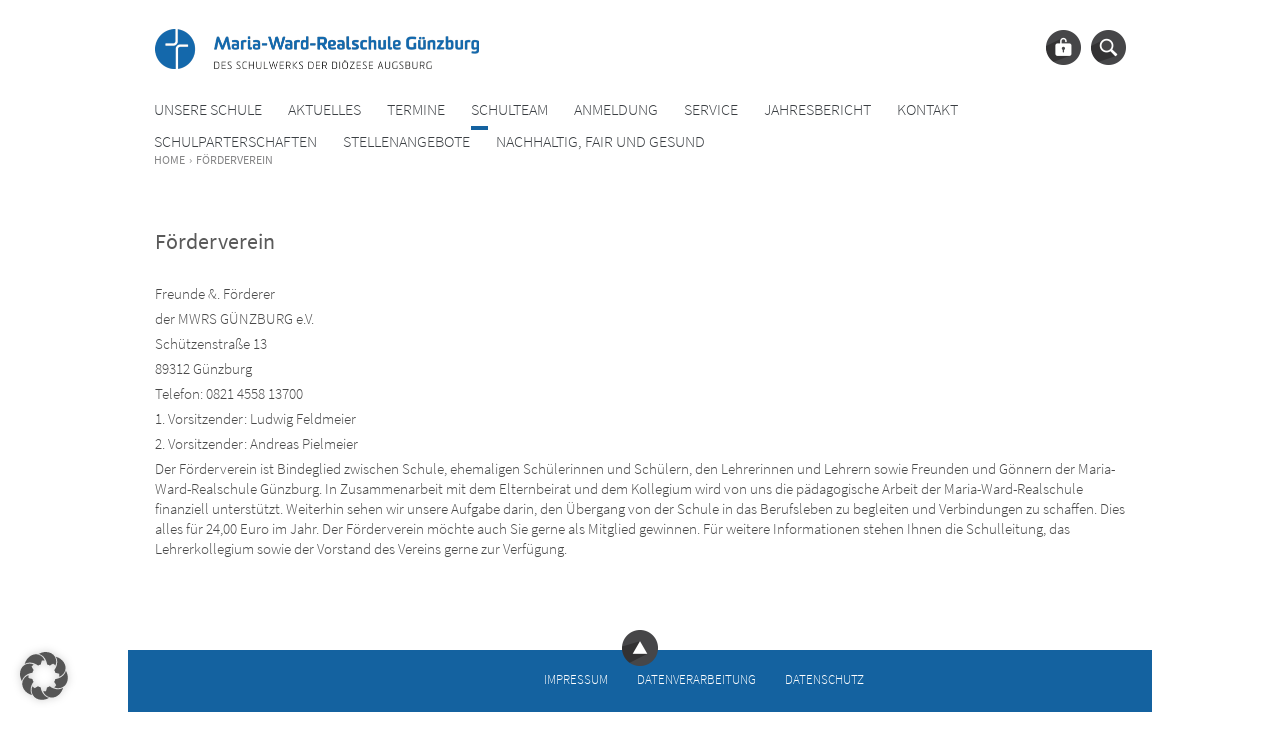

--- FILE ---
content_type: text/html; charset=UTF-8
request_url: https://www.mwrs-gz.de/foerderverein/
body_size: 8784
content:
<!DOCTYPE html>
<html lang="de">
	<head>
		<meta charset="UTF-8" />
		<meta name="viewport" content="width=device-width, initial-scale=1" />
		<title>Förderverein - Maria-Ward-Realschule Günzburg Maria-Ward-Realschule Günzburg</title>
<meta name='robots' content='max-image-preview:large' />
	<style>img:is([sizes="auto" i], [sizes^="auto," i]) { contain-intrinsic-size: 3000px 1500px }</style>
	<link rel='dns-prefetch' href='//www.mwrs-gz.de' />
<link rel='stylesheet' id='wp-block-library-css' href='https://www.mwrs-gz.de/wp-includes/css/dist/block-library/style.min.css?ver=6.7.4' type='text/css' media='all' />
<style id='classic-theme-styles-inline-css' type='text/css'>
/*! This file is auto-generated */
.wp-block-button__link{color:#fff;background-color:#32373c;border-radius:9999px;box-shadow:none;text-decoration:none;padding:calc(.667em + 2px) calc(1.333em + 2px);font-size:1.125em}.wp-block-file__button{background:#32373c;color:#fff;text-decoration:none}
</style>
<style id='global-styles-inline-css' type='text/css'>
:root{--wp--preset--aspect-ratio--square: 1;--wp--preset--aspect-ratio--4-3: 4/3;--wp--preset--aspect-ratio--3-4: 3/4;--wp--preset--aspect-ratio--3-2: 3/2;--wp--preset--aspect-ratio--2-3: 2/3;--wp--preset--aspect-ratio--16-9: 16/9;--wp--preset--aspect-ratio--9-16: 9/16;--wp--preset--color--black: #000000;--wp--preset--color--cyan-bluish-gray: #abb8c3;--wp--preset--color--white: #ffffff;--wp--preset--color--pale-pink: #f78da7;--wp--preset--color--vivid-red: #cf2e2e;--wp--preset--color--luminous-vivid-orange: #ff6900;--wp--preset--color--luminous-vivid-amber: #fcb900;--wp--preset--color--light-green-cyan: #7bdcb5;--wp--preset--color--vivid-green-cyan: #00d084;--wp--preset--color--pale-cyan-blue: #8ed1fc;--wp--preset--color--vivid-cyan-blue: #0693e3;--wp--preset--color--vivid-purple: #9b51e0;--wp--preset--gradient--vivid-cyan-blue-to-vivid-purple: linear-gradient(135deg,rgba(6,147,227,1) 0%,rgb(155,81,224) 100%);--wp--preset--gradient--light-green-cyan-to-vivid-green-cyan: linear-gradient(135deg,rgb(122,220,180) 0%,rgb(0,208,130) 100%);--wp--preset--gradient--luminous-vivid-amber-to-luminous-vivid-orange: linear-gradient(135deg,rgba(252,185,0,1) 0%,rgba(255,105,0,1) 100%);--wp--preset--gradient--luminous-vivid-orange-to-vivid-red: linear-gradient(135deg,rgba(255,105,0,1) 0%,rgb(207,46,46) 100%);--wp--preset--gradient--very-light-gray-to-cyan-bluish-gray: linear-gradient(135deg,rgb(238,238,238) 0%,rgb(169,184,195) 100%);--wp--preset--gradient--cool-to-warm-spectrum: linear-gradient(135deg,rgb(74,234,220) 0%,rgb(151,120,209) 20%,rgb(207,42,186) 40%,rgb(238,44,130) 60%,rgb(251,105,98) 80%,rgb(254,248,76) 100%);--wp--preset--gradient--blush-light-purple: linear-gradient(135deg,rgb(255,206,236) 0%,rgb(152,150,240) 100%);--wp--preset--gradient--blush-bordeaux: linear-gradient(135deg,rgb(254,205,165) 0%,rgb(254,45,45) 50%,rgb(107,0,62) 100%);--wp--preset--gradient--luminous-dusk: linear-gradient(135deg,rgb(255,203,112) 0%,rgb(199,81,192) 50%,rgb(65,88,208) 100%);--wp--preset--gradient--pale-ocean: linear-gradient(135deg,rgb(255,245,203) 0%,rgb(182,227,212) 50%,rgb(51,167,181) 100%);--wp--preset--gradient--electric-grass: linear-gradient(135deg,rgb(202,248,128) 0%,rgb(113,206,126) 100%);--wp--preset--gradient--midnight: linear-gradient(135deg,rgb(2,3,129) 0%,rgb(40,116,252) 100%);--wp--preset--font-size--small: 13px;--wp--preset--font-size--medium: 20px;--wp--preset--font-size--large: 36px;--wp--preset--font-size--x-large: 42px;--wp--preset--spacing--20: 0.44rem;--wp--preset--spacing--30: 0.67rem;--wp--preset--spacing--40: 1rem;--wp--preset--spacing--50: 1.5rem;--wp--preset--spacing--60: 2.25rem;--wp--preset--spacing--70: 3.38rem;--wp--preset--spacing--80: 5.06rem;--wp--preset--shadow--natural: 6px 6px 9px rgba(0, 0, 0, 0.2);--wp--preset--shadow--deep: 12px 12px 50px rgba(0, 0, 0, 0.4);--wp--preset--shadow--sharp: 6px 6px 0px rgba(0, 0, 0, 0.2);--wp--preset--shadow--outlined: 6px 6px 0px -3px rgba(255, 255, 255, 1), 6px 6px rgba(0, 0, 0, 1);--wp--preset--shadow--crisp: 6px 6px 0px rgba(0, 0, 0, 1);}:where(.is-layout-flex){gap: 0.5em;}:where(.is-layout-grid){gap: 0.5em;}body .is-layout-flex{display: flex;}.is-layout-flex{flex-wrap: wrap;align-items: center;}.is-layout-flex > :is(*, div){margin: 0;}body .is-layout-grid{display: grid;}.is-layout-grid > :is(*, div){margin: 0;}:where(.wp-block-columns.is-layout-flex){gap: 2em;}:where(.wp-block-columns.is-layout-grid){gap: 2em;}:where(.wp-block-post-template.is-layout-flex){gap: 1.25em;}:where(.wp-block-post-template.is-layout-grid){gap: 1.25em;}.has-black-color{color: var(--wp--preset--color--black) !important;}.has-cyan-bluish-gray-color{color: var(--wp--preset--color--cyan-bluish-gray) !important;}.has-white-color{color: var(--wp--preset--color--white) !important;}.has-pale-pink-color{color: var(--wp--preset--color--pale-pink) !important;}.has-vivid-red-color{color: var(--wp--preset--color--vivid-red) !important;}.has-luminous-vivid-orange-color{color: var(--wp--preset--color--luminous-vivid-orange) !important;}.has-luminous-vivid-amber-color{color: var(--wp--preset--color--luminous-vivid-amber) !important;}.has-light-green-cyan-color{color: var(--wp--preset--color--light-green-cyan) !important;}.has-vivid-green-cyan-color{color: var(--wp--preset--color--vivid-green-cyan) !important;}.has-pale-cyan-blue-color{color: var(--wp--preset--color--pale-cyan-blue) !important;}.has-vivid-cyan-blue-color{color: var(--wp--preset--color--vivid-cyan-blue) !important;}.has-vivid-purple-color{color: var(--wp--preset--color--vivid-purple) !important;}.has-black-background-color{background-color: var(--wp--preset--color--black) !important;}.has-cyan-bluish-gray-background-color{background-color: var(--wp--preset--color--cyan-bluish-gray) !important;}.has-white-background-color{background-color: var(--wp--preset--color--white) !important;}.has-pale-pink-background-color{background-color: var(--wp--preset--color--pale-pink) !important;}.has-vivid-red-background-color{background-color: var(--wp--preset--color--vivid-red) !important;}.has-luminous-vivid-orange-background-color{background-color: var(--wp--preset--color--luminous-vivid-orange) !important;}.has-luminous-vivid-amber-background-color{background-color: var(--wp--preset--color--luminous-vivid-amber) !important;}.has-light-green-cyan-background-color{background-color: var(--wp--preset--color--light-green-cyan) !important;}.has-vivid-green-cyan-background-color{background-color: var(--wp--preset--color--vivid-green-cyan) !important;}.has-pale-cyan-blue-background-color{background-color: var(--wp--preset--color--pale-cyan-blue) !important;}.has-vivid-cyan-blue-background-color{background-color: var(--wp--preset--color--vivid-cyan-blue) !important;}.has-vivid-purple-background-color{background-color: var(--wp--preset--color--vivid-purple) !important;}.has-black-border-color{border-color: var(--wp--preset--color--black) !important;}.has-cyan-bluish-gray-border-color{border-color: var(--wp--preset--color--cyan-bluish-gray) !important;}.has-white-border-color{border-color: var(--wp--preset--color--white) !important;}.has-pale-pink-border-color{border-color: var(--wp--preset--color--pale-pink) !important;}.has-vivid-red-border-color{border-color: var(--wp--preset--color--vivid-red) !important;}.has-luminous-vivid-orange-border-color{border-color: var(--wp--preset--color--luminous-vivid-orange) !important;}.has-luminous-vivid-amber-border-color{border-color: var(--wp--preset--color--luminous-vivid-amber) !important;}.has-light-green-cyan-border-color{border-color: var(--wp--preset--color--light-green-cyan) !important;}.has-vivid-green-cyan-border-color{border-color: var(--wp--preset--color--vivid-green-cyan) !important;}.has-pale-cyan-blue-border-color{border-color: var(--wp--preset--color--pale-cyan-blue) !important;}.has-vivid-cyan-blue-border-color{border-color: var(--wp--preset--color--vivid-cyan-blue) !important;}.has-vivid-purple-border-color{border-color: var(--wp--preset--color--vivid-purple) !important;}.has-vivid-cyan-blue-to-vivid-purple-gradient-background{background: var(--wp--preset--gradient--vivid-cyan-blue-to-vivid-purple) !important;}.has-light-green-cyan-to-vivid-green-cyan-gradient-background{background: var(--wp--preset--gradient--light-green-cyan-to-vivid-green-cyan) !important;}.has-luminous-vivid-amber-to-luminous-vivid-orange-gradient-background{background: var(--wp--preset--gradient--luminous-vivid-amber-to-luminous-vivid-orange) !important;}.has-luminous-vivid-orange-to-vivid-red-gradient-background{background: var(--wp--preset--gradient--luminous-vivid-orange-to-vivid-red) !important;}.has-very-light-gray-to-cyan-bluish-gray-gradient-background{background: var(--wp--preset--gradient--very-light-gray-to-cyan-bluish-gray) !important;}.has-cool-to-warm-spectrum-gradient-background{background: var(--wp--preset--gradient--cool-to-warm-spectrum) !important;}.has-blush-light-purple-gradient-background{background: var(--wp--preset--gradient--blush-light-purple) !important;}.has-blush-bordeaux-gradient-background{background: var(--wp--preset--gradient--blush-bordeaux) !important;}.has-luminous-dusk-gradient-background{background: var(--wp--preset--gradient--luminous-dusk) !important;}.has-pale-ocean-gradient-background{background: var(--wp--preset--gradient--pale-ocean) !important;}.has-electric-grass-gradient-background{background: var(--wp--preset--gradient--electric-grass) !important;}.has-midnight-gradient-background{background: var(--wp--preset--gradient--midnight) !important;}.has-small-font-size{font-size: var(--wp--preset--font-size--small) !important;}.has-medium-font-size{font-size: var(--wp--preset--font-size--medium) !important;}.has-large-font-size{font-size: var(--wp--preset--font-size--large) !important;}.has-x-large-font-size{font-size: var(--wp--preset--font-size--x-large) !important;}
:where(.wp-block-post-template.is-layout-flex){gap: 1.25em;}:where(.wp-block-post-template.is-layout-grid){gap: 1.25em;}
:where(.wp-block-columns.is-layout-flex){gap: 2em;}:where(.wp-block-columns.is-layout-grid){gap: 2em;}
:root :where(.wp-block-pullquote){font-size: 1.5em;line-height: 1.6;}
</style>
<link rel='stylesheet' id='schulwerk-slick-css' href='https://www.mwrs-gz.de/wp-content/themes/schulwerk/assets/css/slick.css?ver=1.6.1' type='text/css' media='all' />
<link rel='stylesheet' id='schulwerk-slick-theme-css' href='https://www.mwrs-gz.de/wp-content/themes/schulwerk/assets/css/slick-theme.css?ver=1.6.1' type='text/css' media='all' />
<link rel='stylesheet' id='schulwerk-fancybox-css' href='https://www.mwrs-gz.de/wp-content/themes/schulwerk/assets/fancybox/jquery.fancybox-1.3.4.css?ver=1.3.4' type='text/css' media='all' />
<link rel='stylesheet' id='schulwerk-style-css' href='https://www.mwrs-gz.de/wp-content/themes/schulwerk/style.css?ver=6.7.4' type='text/css' media='all' />
<link rel='stylesheet' id='dflip-style-css' href='https://www.mwrs-gz.de/wp-content/plugins/3d-flipbook-dflip-lite/assets/css/dflip.min.css?ver=2.3.57' type='text/css' media='all' />
<link rel='stylesheet' id='dearpdf-style-css' href='https://www.mwrs-gz.de/wp-content/plugins/dearpdf-lite/assets/css/dearpdf.min.css?ver=2.0.38' type='text/css' media='all' />
<link rel='stylesheet' id='borlabs-cookie-custom-css' href='https://www.mwrs-gz.de/wp-content/cache/borlabs-cookie/1/borlabs-cookie-1-de.css?ver=3.3.7-51' type='text/css' media='all' />
<link rel='stylesheet' id='ics-calendar-css' href='https://www.mwrs-gz.de/wp-content/plugins/ics-calendar/assets/style.min.css?ver=11.5.7.1' type='text/css' media='all' />
<script type="text/javascript" src="https://www.mwrs-gz.de/wp-includes/js/jquery/jquery.min.js?ver=3.7.1" id="jquery-core-js"></script>
<script type="text/javascript" src="https://www.mwrs-gz.de/wp-includes/js/jquery/jquery-migrate.min.js?ver=3.4.1" id="jquery-migrate-js"></script>
<script type="text/javascript" id="ajax-login-script-js-extra">
/* <![CDATA[ */
var ajax_login_object = {"ajaxurl":"https:\/\/www.mwrs-gz.de\/wp-admin\/admin-ajax.php","redirecturl":"https:\/\/www.mwrs-gz.de","loadingmessage":"Sende Benutzerdaten, bitte warten..."};
/* ]]> */
</script>
<script type="text/javascript" src="https://www.mwrs-gz.de/wp-content/themes/schulwerk/assets/js/ajax-login-script.js?ver=6.7.4" id="ajax-login-script-js"></script>
<script data-no-optimize="1" data-no-minify="1" data-cfasync="false" type="text/javascript" src="https://www.mwrs-gz.de/wp-content/cache/borlabs-cookie/1/borlabs-cookie-config-de.json.js?ver=3.3.7-43" id="borlabs-cookie-config-js"></script>
<link rel="https://api.w.org/" href="https://www.mwrs-gz.de/wp-json/" /><link rel="alternate" title="JSON" type="application/json" href="https://www.mwrs-gz.de/wp-json/wp/v2/pages/210" /><link rel="EditURI" type="application/rsd+xml" title="RSD" href="https://www.mwrs-gz.de/xmlrpc.php?rsd" />
<link rel="canonical" href="https://www.mwrs-gz.de/foerderverein/" />
<link rel='shortlink' href='https://www.mwrs-gz.de/?p=210' />
<link rel="alternate" title="oEmbed (JSON)" type="application/json+oembed" href="https://www.mwrs-gz.de/wp-json/oembed/1.0/embed?url=https%3A%2F%2Fwww.mwrs-gz.de%2Ffoerderverein%2F" />
<link rel="alternate" title="oEmbed (XML)" type="text/xml+oembed" href="https://www.mwrs-gz.de/wp-json/oembed/1.0/embed?url=https%3A%2F%2Fwww.mwrs-gz.de%2Ffoerderverein%2F&#038;format=xml" />
<script data-cfasync="false"> var dearPdfLocation = "https://www.mwrs-gz.de/wp-content/plugins/dearpdf-lite/assets/"; var dearpdfWPGlobal = [];</script><style type="text/css">.recentcomments a{display:inline !important;padding:0 !important;margin:0 !important;}</style><link rel="icon" href="https://www.mwrs-gz.de/wp-content/uploads/2017/10/cropped-favicon_schulwerk-augsburg-32x32.png" sizes="32x32" />
<link rel="icon" href="https://www.mwrs-gz.de/wp-content/uploads/2017/10/cropped-favicon_schulwerk-augsburg-192x192.png" sizes="192x192" />
<link rel="apple-touch-icon" href="https://www.mwrs-gz.de/wp-content/uploads/2017/10/cropped-favicon_schulwerk-augsburg-180x180.png" />
<meta name="msapplication-TileImage" content="https://www.mwrs-gz.de/wp-content/uploads/2017/10/cropped-favicon_schulwerk-augsburg-270x270.png" />
	</head>
	<body class="page-template-default page page-id-210 wp-custom-logo ">
		<form id="login" action="login" method="post">
			<div class="title">Login</div>
			<p class="status"></p>
			<label for="username">Benutzername</label>
			<input id="username" type="text" name="username" placeholder="Benutzername" />
			<label for="password">Passwort</label>
			<input id="password" type="password" name="password" placeholder="Passwort" />
			<input class="submit_button" type="submit" value="Login" name="submit" />
			<br />
			<a class="lost" href="https://www.mwrs-gz.de/wp-login.php?action=lostpassword">Passwort vergessen?</a>
			&nbsp;&nbsp;&nbsp;
			<a class="close" href="">Login schliessen</a>
			<input type="hidden" id="security" name="security" value="bcaf67c8ab" /><input type="hidden" name="_wp_http_referer" value="/foerderverein/" />		</form>
		<div class="burgernavigation-overlay">
			<nav id="burgernavigation" class="burgernavigation" role="navigation">
<div class="menu-kopfnavigation-container"><ul id="burgernavigation" class="menu"><li id="menu-item-57" class="menu-item menu-item-type-post_type menu-item-object-page menu-item-home menu-item-has-children menu-item-57"><a href="https://www.mwrs-gz.de/">Unsere Schule</a><a class="dropdown"></a>
<ul class="sub-menu">
	<li id="menu-item-156" class="menu-item menu-item-type-post_type menu-item-object-page menu-item-156"><a href="https://www.mwrs-gz.de/schulprofil/">Schulprofil</a><a class="dropdown"></a></li>
	<li id="menu-item-182" class="menu-item menu-item-type-post_type menu-item-object-page menu-item-182"><a href="https://www.mwrs-gz.de/leitbild/">Leitbild</a><a class="dropdown"></a></li>
	<li id="menu-item-183" class="menu-item menu-item-type-post_type menu-item-object-page menu-item-183"><a href="https://www.mwrs-gz.de/maria-ward/">Maria Ward</a><a class="dropdown"></a></li>
	<li id="menu-item-2119" class="menu-item menu-item-type-post_type menu-item-object-page menu-item-2119"><a href="https://www.mwrs-gz.de/berichte/zertifikate/">Zertifikate und Auszeichnungen</a><a class="dropdown"></a></li>
	<li id="menu-item-185" class="menu-item menu-item-type-post_type menu-item-object-page menu-item-185"><a href="https://www.mwrs-gz.de/veranstaltungen/">Veranstaltungen</a><a class="dropdown"></a></li>
	<li id="menu-item-181" class="menu-item menu-item-type-post_type menu-item-object-page menu-item-181"><a href="https://www.mwrs-gz.de/unterrichtsergaenzende-angebote/">Unterrichtsergänzende Angebote</a><a class="dropdown"></a></li>
	<li id="menu-item-180" class="menu-item menu-item-type-post_type menu-item-object-page menu-item-180"><a href="https://www.mwrs-gz.de/fahrten/">Fahrten</a><a class="dropdown"></a></li>
	<li id="menu-item-184" class="menu-item menu-item-type-post_type menu-item-object-page menu-item-184"><a href="https://www.mwrs-gz.de/schuldaten/">Schuldaten</a><a class="dropdown"></a></li>
	<li id="menu-item-2067" class="menu-item menu-item-type-post_type menu-item-object-page menu-item-2067"><a href="https://www.mwrs-gz.de/schulbroschuere/">Schulbroschüre</a><a class="dropdown"></a></li>
</ul>
</li>
<li id="menu-item-2344" class="menu-item menu-item-type-post_type menu-item-object-page menu-item-2344"><a href="https://www.mwrs-gz.de/?page_id=49">Aktuelles</a><a class="dropdown"></a></li>
<li id="menu-item-59" class="menu-item menu-item-type-post_type menu-item-object-page menu-item-59"><a href="https://www.mwrs-gz.de/termine/">Termine</a><a class="dropdown"></a></li>
<li id="menu-item-60" class="menu-item menu-item-type-post_type menu-item-object-page current-menu-ancestor current-menu-parent current_page_parent current_page_ancestor menu-item-has-children menu-item-60"><a href="https://www.mwrs-gz.de/schulteam/">Schulteam</a><a class="dropdown"></a>
<ul class="sub-menu">
	<li id="menu-item-222" class="menu-item menu-item-type-post_type menu-item-object-page menu-item-222"><a href="https://www.mwrs-gz.de/schulleitung/">Schulleitung</a><a class="dropdown"></a></li>
	<li id="menu-item-216" class="menu-item menu-item-type-post_type menu-item-object-page menu-item-216"><a href="https://www.mwrs-gz.de/lehrkraefte/">Lehrkräfte</a><a class="dropdown"></a></li>
	<li id="menu-item-221" class="menu-item menu-item-type-post_type menu-item-object-page menu-item-221"><a href="https://www.mwrs-gz.de/sekretariat/">Sekretariat</a><a class="dropdown"></a></li>
	<li id="menu-item-2036" class="menu-item menu-item-type-post_type menu-item-object-page menu-item-2036"><a href="https://www.mwrs-gz.de/unser-hausmeister/">Unser Hausmeister</a><a class="dropdown"></a></li>
	<li id="menu-item-213" class="menu-item menu-item-type-post_type menu-item-object-page menu-item-213"><a href="https://www.mwrs-gz.de/elternbeirat/">Elternbeirat</a><a class="dropdown"></a></li>
	<li id="menu-item-623" class="menu-item menu-item-type-post_type menu-item-object-page menu-item-623"><a href="https://www.mwrs-gz.de/schulforum/">Schulforum</a><a class="dropdown"></a></li>
	<li id="menu-item-220" class="menu-item menu-item-type-post_type menu-item-object-page menu-item-220"><a href="https://www.mwrs-gz.de/schulpsychologin/">Schulpsychologinnen</a><a class="dropdown"></a></li>
	<li id="menu-item-219" class="menu-item menu-item-type-post_type menu-item-object-page menu-item-219"><a href="https://www.mwrs-gz.de/beratungslehrer/">Beratungslehrer</a><a class="dropdown"></a></li>
	<li id="menu-item-218" class="menu-item menu-item-type-post_type menu-item-object-page menu-item-218"><a href="https://www.mwrs-gz.de/verbindungslehrer/">Verbindungslehrer und SMV</a><a class="dropdown"></a></li>
	<li id="menu-item-217" class="menu-item menu-item-type-post_type menu-item-object-page menu-item-217"><a href="https://www.mwrs-gz.de/lerncoach/">Lerncoach</a><a class="dropdown"></a></li>
	<li id="menu-item-214" class="menu-item menu-item-type-post_type menu-item-object-page menu-item-214"><a href="https://www.mwrs-gz.de/ogts/">OGTS</a><a class="dropdown"></a></li>
	<li id="menu-item-215" class="menu-item menu-item-type-post_type menu-item-object-page menu-item-215"><a href="https://www.mwrs-gz.de/smv/">SMV</a><a class="dropdown"></a></li>
	<li id="menu-item-179" class="menu-item menu-item-type-post_type menu-item-object-page menu-item-179"><a href="https://www.mwrs-gz.de/schulsanitaetsdienst/">Schulsanitätsdienst</a><a class="dropdown"></a></li>
	<li id="menu-item-212" class="menu-item menu-item-type-post_type menu-item-object-page current-menu-item page_item page-item-210 current_page_item menu-item-212"><a href="https://www.mwrs-gz.de/foerderverein/" aria-current="page">Förderverein</a><a class="dropdown"></a></li>
</ul>
</li>
<li id="menu-item-63" class="menu-item menu-item-type-post_type menu-item-object-page menu-item-has-children menu-item-63"><a href="https://www.mwrs-gz.de/uebertritt/">Anmeldung</a><a class="dropdown"></a>
<ul class="sub-menu">
	<li id="menu-item-2347" class="menu-item menu-item-type-post_type menu-item-object-page menu-item-2347"><a href="https://www.mwrs-gz.de/anmeldung/">Anmeldung</a><a class="dropdown"></a></li>
	<li id="menu-item-306" class="menu-item menu-item-type-post_type menu-item-object-page menu-item-306"><a href="https://www.mwrs-gz.de/uebertrittsregelung/">Übertrittsregelungen</a><a class="dropdown"></a></li>
	<li id="menu-item-2066" class="menu-item menu-item-type-post_type menu-item-object-page menu-item-2066"><a href="https://www.mwrs-gz.de/schulbroschuere/">Schulbroschüre</a><a class="dropdown"></a></li>
</ul>
</li>
<li id="menu-item-61" class="menu-item menu-item-type-post_type menu-item-object-page menu-item-has-children menu-item-61"><a href="https://www.mwrs-gz.de/service/">Service</a><a class="dropdown"></a>
<ul class="sub-menu">
	<li id="menu-item-279" class="menu-item menu-item-type-post_type menu-item-object-page menu-item-279"><a href="https://www.mwrs-gz.de/lernen-lernen/">Lernen Lernen</a><a class="dropdown"></a></li>
</ul>
</li>
<li id="menu-item-2495" class="menu-item menu-item-type-post_type menu-item-object-page menu-item-2495"><a href="https://www.mwrs-gz.de/jahresbericht/">Jahresbericht</a><a class="dropdown"></a></li>
<li id="menu-item-62" class="menu-item menu-item-type-post_type menu-item-object-page menu-item-62"><a href="https://www.mwrs-gz.de/kontakt/">Kontakt</a><a class="dropdown"></a></li>
<li id="menu-item-2603" class="menu-item menu-item-type-post_type menu-item-object-page menu-item-2603"><a href="https://www.mwrs-gz.de/2601-2/">Schulparterschaften</a><a class="dropdown"></a></li>
<li id="menu-item-2693" class="menu-item menu-item-type-post_type menu-item-object-page menu-item-2693"><a href="https://www.mwrs-gz.de/stellenangebote/">Stellenangebote</a><a class="dropdown"></a></li>
<li id="menu-item-2755" class="menu-item menu-item-type-post_type menu-item-object-page menu-item-2755"><a href="https://www.mwrs-gz.de/nachhaltig-fair-und-gesund/">Nachhaltig, fair und gesund</a><a class="dropdown"></a></li>
</ul></div>			</nav>
		</div>
		<header id="site-header">
			<div class="site-header">
				<div class="logo">
					<a href="https://www.mwrs-gz.de" class="custom-logo-link" rel="home" itemprop="url"><img src="https://www.mwrs-gz.de/wp-content/uploads/2017/10/cropped-schulwerk-augsburg-logo-maria-ward-realschule_guenzburg.png" class="custom-logo" alt="" itemprop="logo"></a>

				</div>
				<nav class="metanavigation" role="navigation">
					<ul>
						<li class="login">

							<a href="#" title="Login" class="showlogin"><img src="https://www.mwrs-gz.de/wp-content/themes/schulwerk/assets/images/icon-login_2x.png" width="35" height="35" alt="Login" /></a>
						</li>
						<li class="search">
							<a href="#" title="Suche" class="showsearch"><img src="https://www.mwrs-gz.de/wp-content/themes/schulwerk/assets/images/icon-search_2x.png" width="35" height="35" alt="Suche" /></a>
							<form role="search" method="get" class="search-form" action="https://www.mwrs-gz.de">
								<input type="search" class="search-field" placeholder="Suchbegriff..." value="" name="s" />
								<input type="submit" class="search-submit screen-reader-text" value="Suche" />
							</form>
						</li>
						<li class="burger">
							<a href="#" title="Burger" id="burger"><img src="https://www.mwrs-gz.de/wp-content/themes/schulwerk/assets/images/icon-burger_2x.png" width="35" height="35" alt="Suche" /></a>
						</li>
					</ul>
				</nav>
				<nav id="headernavigation" class="headernavigation" role="navigation">
<div class="menu-kopfnavigation-container"><ul id="headernavigation" class="menu"><li class="menu-item menu-item-type-post_type menu-item-object-page menu-item-home menu-item-has-children menu-item-57"><a href="https://www.mwrs-gz.de/">Unsere Schule</a>
<ul class="sub-menu">
	<li class="menu-item menu-item-type-post_type menu-item-object-page menu-item-156"><a href="https://www.mwrs-gz.de/schulprofil/">Schulprofil</a></li>
	<li class="menu-item menu-item-type-post_type menu-item-object-page menu-item-182"><a href="https://www.mwrs-gz.de/leitbild/">Leitbild</a></li>
	<li class="menu-item menu-item-type-post_type menu-item-object-page menu-item-183"><a href="https://www.mwrs-gz.de/maria-ward/">Maria Ward</a></li>
	<li class="menu-item menu-item-type-post_type menu-item-object-page menu-item-2119"><a href="https://www.mwrs-gz.de/berichte/zertifikate/">Zertifikate und Auszeichnungen</a></li>
	<li class="menu-item menu-item-type-post_type menu-item-object-page menu-item-185"><a href="https://www.mwrs-gz.de/veranstaltungen/">Veranstaltungen</a></li>
	<li class="menu-item menu-item-type-post_type menu-item-object-page menu-item-181"><a href="https://www.mwrs-gz.de/unterrichtsergaenzende-angebote/">Unterrichtsergänzende Angebote</a></li>
	<li class="menu-item menu-item-type-post_type menu-item-object-page menu-item-180"><a href="https://www.mwrs-gz.de/fahrten/">Fahrten</a></li>
	<li class="menu-item menu-item-type-post_type menu-item-object-page menu-item-184"><a href="https://www.mwrs-gz.de/schuldaten/">Schuldaten</a></li>
	<li class="menu-item menu-item-type-post_type menu-item-object-page menu-item-2067"><a href="https://www.mwrs-gz.de/schulbroschuere/">Schulbroschüre</a></li>
</ul>
</li>
<li class="menu-item menu-item-type-post_type menu-item-object-page menu-item-2344"><a href="https://www.mwrs-gz.de/?page_id=49">Aktuelles</a></li>
<li class="menu-item menu-item-type-post_type menu-item-object-page menu-item-59"><a href="https://www.mwrs-gz.de/termine/">Termine</a></li>
<li class="menu-item menu-item-type-post_type menu-item-object-page current-menu-ancestor current-menu-parent current_page_parent current_page_ancestor menu-item-has-children menu-item-60"><a href="https://www.mwrs-gz.de/schulteam/">Schulteam</a>
<ul class="sub-menu">
	<li class="menu-item menu-item-type-post_type menu-item-object-page menu-item-222"><a href="https://www.mwrs-gz.de/schulleitung/">Schulleitung</a></li>
	<li class="menu-item menu-item-type-post_type menu-item-object-page menu-item-216"><a href="https://www.mwrs-gz.de/lehrkraefte/">Lehrkräfte</a></li>
	<li class="menu-item menu-item-type-post_type menu-item-object-page menu-item-221"><a href="https://www.mwrs-gz.de/sekretariat/">Sekretariat</a></li>
	<li class="menu-item menu-item-type-post_type menu-item-object-page menu-item-2036"><a href="https://www.mwrs-gz.de/unser-hausmeister/">Unser Hausmeister</a></li>
	<li class="menu-item menu-item-type-post_type menu-item-object-page menu-item-213"><a href="https://www.mwrs-gz.de/elternbeirat/">Elternbeirat</a></li>
	<li class="menu-item menu-item-type-post_type menu-item-object-page menu-item-623"><a href="https://www.mwrs-gz.de/schulforum/">Schulforum</a></li>
	<li class="menu-item menu-item-type-post_type menu-item-object-page menu-item-220"><a href="https://www.mwrs-gz.de/schulpsychologin/">Schulpsychologinnen</a></li>
	<li class="menu-item menu-item-type-post_type menu-item-object-page menu-item-219"><a href="https://www.mwrs-gz.de/beratungslehrer/">Beratungslehrer</a></li>
	<li class="menu-item menu-item-type-post_type menu-item-object-page menu-item-218"><a href="https://www.mwrs-gz.de/verbindungslehrer/">Verbindungslehrer und SMV</a></li>
	<li class="menu-item menu-item-type-post_type menu-item-object-page menu-item-217"><a href="https://www.mwrs-gz.de/lerncoach/">Lerncoach</a></li>
	<li class="menu-item menu-item-type-post_type menu-item-object-page menu-item-214"><a href="https://www.mwrs-gz.de/ogts/">OGTS</a></li>
	<li class="menu-item menu-item-type-post_type menu-item-object-page menu-item-215"><a href="https://www.mwrs-gz.de/smv/">SMV</a></li>
	<li class="menu-item menu-item-type-post_type menu-item-object-page menu-item-179"><a href="https://www.mwrs-gz.de/schulsanitaetsdienst/">Schulsanitätsdienst</a></li>
	<li class="menu-item menu-item-type-post_type menu-item-object-page current-menu-item page_item page-item-210 current_page_item menu-item-212"><a href="https://www.mwrs-gz.de/foerderverein/" aria-current="page">Förderverein</a></li>
</ul>
</li>
<li class="menu-item menu-item-type-post_type menu-item-object-page menu-item-has-children menu-item-63"><a href="https://www.mwrs-gz.de/uebertritt/">Anmeldung</a>
<ul class="sub-menu">
	<li class="menu-item menu-item-type-post_type menu-item-object-page menu-item-2347"><a href="https://www.mwrs-gz.de/anmeldung/">Anmeldung</a></li>
	<li class="menu-item menu-item-type-post_type menu-item-object-page menu-item-306"><a href="https://www.mwrs-gz.de/uebertrittsregelung/">Übertrittsregelungen</a></li>
	<li class="menu-item menu-item-type-post_type menu-item-object-page menu-item-2066"><a href="https://www.mwrs-gz.de/schulbroschuere/">Schulbroschüre</a></li>
</ul>
</li>
<li class="menu-item menu-item-type-post_type menu-item-object-page menu-item-has-children menu-item-61"><a href="https://www.mwrs-gz.de/service/">Service</a>
<ul class="sub-menu">
	<li class="menu-item menu-item-type-post_type menu-item-object-page menu-item-279"><a href="https://www.mwrs-gz.de/lernen-lernen/">Lernen Lernen</a></li>
</ul>
</li>
<li class="menu-item menu-item-type-post_type menu-item-object-page menu-item-2495"><a href="https://www.mwrs-gz.de/jahresbericht/">Jahresbericht</a></li>
<li class="menu-item menu-item-type-post_type menu-item-object-page menu-item-62"><a href="https://www.mwrs-gz.de/kontakt/">Kontakt</a></li>
<li class="menu-item menu-item-type-post_type menu-item-object-page menu-item-2603"><a href="https://www.mwrs-gz.de/2601-2/">Schulparterschaften</a></li>
<li class="menu-item menu-item-type-post_type menu-item-object-page menu-item-2693"><a href="https://www.mwrs-gz.de/stellenangebote/">Stellenangebote</a></li>
<li class="menu-item menu-item-type-post_type menu-item-object-page menu-item-2755"><a href="https://www.mwrs-gz.de/nachhaltig-fair-und-gesund/">Nachhaltig, fair und gesund</a></li>
</ul></div>				</nav>
			</div>
		</header>
		<div class="site">

			<div class="banner noimage" role="banner">
			</div>
			<nav class="breadcrumbs" role="navigation">
<a href="https://www.mwrs-gz.de">Home</a> › <span class="current-page">Förderverein</span>			</nav>
			<nav class="subnavigation" role="navigation">
			</nav>
			<div id="content" class="content noimage">
				<article><div><big><big><big><small>Förderverein</small><br />
</big></big></big></div>
<p>&nbsp;</p>
<div>
<p>Freunde &amp;. Förderer</p>
<p>der MWRS GÜNZBURG e.V.</p>
<p>Schützenstraße 13</p>
<p>89312 Günzburg</p>
<p>Telefon: 0821 4558 13700</p>
<p>1. Vorsitzender: Ludwig Feldmeier</p>
<p>2. Vorsitzender: Andreas Pielmeier</p>
<p>Der Förderverein ist Bindeglied zwischen Schule, ehemaligen Schülerinnen und Schülern, den Lehrerinnen und Lehrern sowie Freunden und Gönnern der Maria-Ward-Realschule Günzburg. In Zusammenarbeit mit dem Elternbeirat und dem Kollegium wird von uns die pädagogische Arbeit der Maria-Ward-Realschule finanziell unterstützt. Weiterhin sehen wir unsere Aufgabe darin, den Übergang von der Schule in das Berufsleben zu begleiten und Verbindungen zu schaffen. Dies alles für 24,00 Euro im Jahr. Der Förderverein möchte auch Sie gerne als Mitglied gewinnen. Für weitere Informationen stehen Ihnen die Schulleitung, das Lehrerkollegium sowie der Vorstand des Vereins gerne zur Verfügung.</p>
</div>
				</article>			</div>
			<footer>
				<nav class="totop">
					<a href="#" title="nach oben"><img src="https://www.mwrs-gz.de/wp-content/themes/schulwerk/assets/images/icon-totop_2x.png" width="36" height="36" alt="nach oben" /></a>
				</nav>
				<nav class="footernavigation show-xs" role="navigation" style="display: none;">
<ul id="footernavigation" class="menu"><li id="menu-item-54" class="menu-item menu-item-type-post_type menu-item-object-page menu-item-54"><a href="https://www.mwrs-gz.de/impressum/">Impressum</a></li>
<li id="menu-item-984" class="menu-item menu-item-type-post_type menu-item-object-page menu-item-984"><a href="https://www.mwrs-gz.de/datenverarbeitung/">Datenverarbeitung</a></li>
<li id="menu-item-55" class="menu-item menu-item-type-post_type menu-item-object-page menu-item-55"><a href="https://www.mwrs-gz.de/datenschutz/">Daten­schutz</a></li>
</ul>				</nav>
				<nav class="socialnavigation" role="navigation">
					<ul>
					</ul>
				</nav>
				<nav class="footernavigation hide-xs" role="navigation">
<ul id="footernavigation" class="menu"><li class="menu-item menu-item-type-post_type menu-item-object-page menu-item-54"><a href="https://www.mwrs-gz.de/impressum/">Impressum</a></li>
<li class="menu-item menu-item-type-post_type menu-item-object-page menu-item-984"><a href="https://www.mwrs-gz.de/datenverarbeitung/">Datenverarbeitung</a></li>
<li class="menu-item menu-item-type-post_type menu-item-object-page menu-item-55"><a href="https://www.mwrs-gz.de/datenschutz/">Daten­schutz</a></li>
</ul>				</nav>
			</footer>
		</div>
<script type="module" src="https://www.mwrs-gz.de/wp-content/plugins/borlabs-cookie/assets/javascript/borlabs-cookie.min.js?ver=3.3.7" id="borlabs-cookie-core-js-module" data-cfasync="false" data-no-minify="1" data-no-optimize="1"></script>
<!--googleoff: all--><div data-nosnippet data-borlabs-cookie-consent-required='true' id='BorlabsCookieBox'></div><div id='BorlabsCookieWidget' class='brlbs-cmpnt-container'></div><!--googleon: all--><script type="text/javascript" src="https://www.mwrs-gz.de/wp-content/themes/schulwerk/assets/js/slick.min.js?ver=1.6.1" id="schulwerk-slick-js"></script>
<script type="text/javascript" src="https://www.mwrs-gz.de/wp-content/themes/schulwerk/assets/fancybox/jquery.fancybox-1.3.4.pack.js?ver=1.3.4" id="schulwerk-fancybox-js"></script>
<script type="text/javascript" src="https://www.mwrs-gz.de/wp-content/themes/schulwerk/assets/js/global.js?ver=1.3" id="schulwerk-global-js"></script>
<script type="text/javascript" src="https://www.mwrs-gz.de/wp-content/plugins/3d-flipbook-dflip-lite/assets/js/dflip.min.js?ver=2.3.57" id="dflip-script-js"></script>
<script type="text/javascript" src="https://www.mwrs-gz.de/wp-content/plugins/dearpdf-lite/assets/js/dearpdf-lite.min.js?ver=2.0.38" id="dearpdf-script-js"></script>
<script type="text/javascript" src="https://www.mwrs-gz.de/wp-content/plugins/ics-calendar/assets/script.min.js?ver=11.5.7.1" id="ics-calendar-js"></script>
<script type="text/javascript" id="ics-calendar-js-after">
/* <![CDATA[ */
var r34ics_ajax_obj = {"ajaxurl":"https:\/\/www.mwrs-gz.de\/wp-admin\/admin-ajax.php","r34ics_nonce":"56a7141ee9"};
var ics_calendar_i18n = {"hide_past_events":"Vergangene Termine ausblenden","show_past_events":"Vergangene Termine anzeigen"};
var r34ics_days_of_week_map = {"Sonntag":"So.","Montag":"Mo.","Dienstag":"Di.","Mittwoch":"Mi.","Donnerstag":"Do.","Freitag":"Fr.","Samstag":"Sa."};
var r34ics_transients_expiration_ms = 3600000; var r34ics_ajax_interval;
/* ]]> */
</script>
<script data-cfasync="false"> var dFlipLocation = "https://www.mwrs-gz.de/wp-content/plugins/3d-flipbook-dflip-lite/assets/"; var dFlipWPGlobal = {"text":{"toggleSound":"Ton ein-\/ausschalten","toggleThumbnails":"Vorschaubilder umschalten","toggleOutline":"Inhaltsverzeichnis\/Lesezeichen umschalten","previousPage":"Vorherige Seite","nextPage":"N\u00e4chste Seite","toggleFullscreen":"Vollbild umschalten","zoomIn":"Hereinzoomen","zoomOut":"Herauszoomen","toggleHelp":"Hilfe umschalten","singlePageMode":"Einzelseitenmodus","doublePageMode":"Doppelseitenmodus","downloadPDFFile":"PDF-Datei herunterladen","gotoFirstPage":"Zur ersten Seite gehen","gotoLastPage":"Zur letzten Seite gehen","share":"Teilen","mailSubject":"Ich wollte, dass du dieses Flipbook siehst","mailBody":"Diese Website anschauen {{url}}","loading":"DearFlip: l\u00e4dt "},"viewerType":"flipbook","moreControls":"download,pageMode,startPage,endPage,sound","hideControls":"","scrollWheel":"false","backgroundColor":"#777","backgroundImage":"","height":"auto","paddingLeft":"20","paddingRight":"20","controlsPosition":"bottom","duration":800,"soundEnable":"true","enableDownload":"true","showSearchControl":"false","showPrintControl":"false","enableAnnotation":false,"enableAnalytics":"false","webgl":"true","hard":"none","maxTextureSize":"1600","rangeChunkSize":"524288","zoomRatio":1.5,"stiffness":3,"pageMode":"0","singlePageMode":"0","pageSize":"0","autoPlay":"false","autoPlayDuration":5000,"autoPlayStart":"false","linkTarget":"2","sharePrefix":"flipbook-"};</script><template id="brlbs-cmpnt-cb-template-facebook-content-blocker">
 <div class="brlbs-cmpnt-container brlbs-cmpnt-content-blocker" data-borlabs-cookie-content-blocker-id="facebook-content-blocker" data-borlabs-cookie-content="" ><div class="brlbs-cmpnt-cb-preset-b brlbs-cmpnt-cb-facebook"> <div class="brlbs-cmpnt-cb-thumbnail" style="background-image: url('https://www.mwrs-gz.de/wp-content/uploads/borlabs-cookie/1/cb-facebook-main.png')"></div> <div class="brlbs-cmpnt-cb-main"> <div class="brlbs-cmpnt-cb-content"> <p class="brlbs-cmpnt-cb-description">Sie sehen gerade einen Platzhalterinhalt von <strong>Facebook</strong>. Um auf den eigentlichen Inhalt zuzugreifen, klicken Sie auf die Schaltfläche unten. Bitte beachten Sie, dass dabei Daten an Drittanbieter weitergegeben werden.</p> <a class="brlbs-cmpnt-cb-provider-toggle" href="#" data-borlabs-cookie-show-provider-information role="button">Mehr Informationen</a> </div> <div class="brlbs-cmpnt-cb-buttons"> <a class="brlbs-cmpnt-cb-btn" href="#" data-borlabs-cookie-unblock role="button">Inhalt entsperren</a> <a class="brlbs-cmpnt-cb-btn" href="#" data-borlabs-cookie-accept-service role="button" style="display: inherit">Erforderlichen Service akzeptieren und Inhalte entsperren</a> </div> </div> </div></div>
</template>
<script>
(function() {
        const template = document.querySelector("#brlbs-cmpnt-cb-template-facebook-content-blocker");
        const divsToInsertBlocker = document.querySelectorAll('div.fb-video[data-href*="//www.facebook.com/"], div.fb-post[data-href*="//www.facebook.com/"]');
        for (const div of divsToInsertBlocker) {
            const blocked = template.content.cloneNode(true).querySelector('.brlbs-cmpnt-container');
            blocked.dataset.borlabsCookieContent = btoa(unescape(encodeURIComponent(div.outerHTML)));
            div.replaceWith(blocked);
        }
})()
</script><template id="brlbs-cmpnt-cb-template-instagram">
 <div class="brlbs-cmpnt-container brlbs-cmpnt-content-blocker" data-borlabs-cookie-content-blocker-id="instagram" data-borlabs-cookie-content="" ><div class="brlbs-cmpnt-cb-preset-b brlbs-cmpnt-cb-instagram"> <div class="brlbs-cmpnt-cb-thumbnail" style="background-image: url('https://www.mwrs-gz.de/wp-content/uploads/borlabs-cookie/1/cb-instagram-main.png')"></div> <div class="brlbs-cmpnt-cb-main"> <div class="brlbs-cmpnt-cb-content"> <p class="brlbs-cmpnt-cb-description">Sie sehen gerade einen Platzhalterinhalt von <strong>Instagram</strong>. Um auf den eigentlichen Inhalt zuzugreifen, klicken Sie auf die Schaltfläche unten. Bitte beachten Sie, dass dabei Daten an Drittanbieter weitergegeben werden.</p> <a class="brlbs-cmpnt-cb-provider-toggle" href="#" data-borlabs-cookie-show-provider-information role="button">Mehr Informationen</a> </div> <div class="brlbs-cmpnt-cb-buttons"> <a class="brlbs-cmpnt-cb-btn" href="#" data-borlabs-cookie-unblock role="button">Inhalt entsperren</a> <a class="brlbs-cmpnt-cb-btn" href="#" data-borlabs-cookie-accept-service role="button" style="display: inherit">Erforderlichen Service akzeptieren und Inhalte entsperren</a> </div> </div> </div></div>
</template>
<script>
(function() {
    const template = document.querySelector("#brlbs-cmpnt-cb-template-instagram");
    const divsToInsertBlocker = document.querySelectorAll('blockquote.instagram-media[data-instgrm-permalink*="instagram.com/"]');
    for (const div of divsToInsertBlocker) {
        const blocked = template.content.cloneNode(true).querySelector('.brlbs-cmpnt-container');
        blocked.dataset.borlabsCookieContent = btoa(unescape(encodeURIComponent(div.outerHTML)));
        div.replaceWith(blocked);
    }
})()
</script>	</body>
</html>

--- FILE ---
content_type: text/javascript
request_url: https://www.mwrs-gz.de/wp-content/themes/schulwerk/assets/js/ajax-login-script.js?ver=6.7.4
body_size: 1027
content:
jQuery(document).ready(function() {
	jQuery('.login a').on('click', function(e){
		jQuery('body').addClass('noscroll preventscroll');
		jQuery('body').prepend('<div class="login_overlay"></div>');
		jQuery('form#login').fadeIn(500);
		jQuery('div.login_overlay, form#login a.close').on('click', function(e){
			e.preventDefault();
			jQuery('body').removeClass('noscroll preventscroll');
			jQuery('div.login_overlay').remove();
			jQuery('form#login').hide();
		});
		e.preventDefault();
	});
	jQuery('form#login').on('submit', function(e){
		jQuery('form#login p.status').show().text(ajax_login_object.loadingmessage);
		jQuery.ajax({
			type: 'POST',
			dataType: 'json',
			url: ajax_login_object.ajaxurl,
			data: { 
				'action': 'ajaxlogin',
				'username': jQuery('form#login #username').val(), 
				'password': jQuery('form#login #password').val(), 
				'security': jQuery('form#login #security').val() },
			success: function(data){
				jQuery('form#login p.status').text(data.message);
				if (data.loggedin == true){
					document.location.href = data.redirecturl;
				}
			}
		});
		e.preventDefault();
	});
});